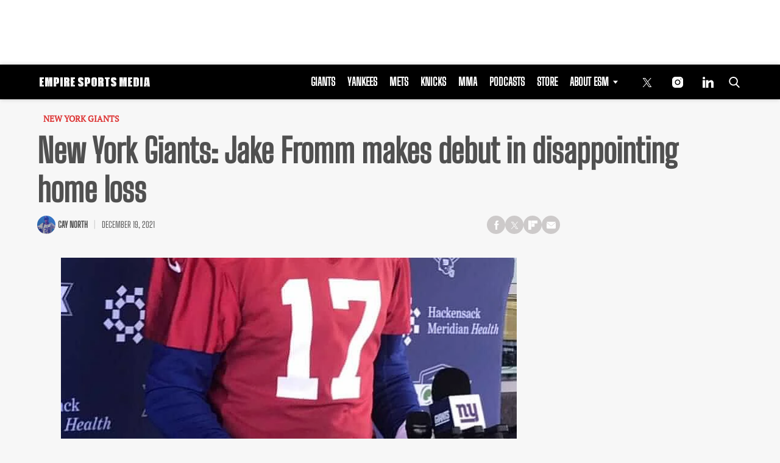

--- FILE ---
content_type: text/html; charset=utf-8
request_url: https://www.google.com/recaptcha/api2/aframe
body_size: 264
content:
<!DOCTYPE HTML><html><head><meta http-equiv="content-type" content="text/html; charset=UTF-8"></head><body><script nonce="u98IOXfISdMdecpXeA5caw">/** Anti-fraud and anti-abuse applications only. See google.com/recaptcha */ try{var clients={'sodar':'https://pagead2.googlesyndication.com/pagead/sodar?'};window.addEventListener("message",function(a){try{if(a.source===window.parent){var b=JSON.parse(a.data);var c=clients[b['id']];if(c){var d=document.createElement('img');d.src=c+b['params']+'&rc='+(localStorage.getItem("rc::a")?sessionStorage.getItem("rc::b"):"");window.document.body.appendChild(d);sessionStorage.setItem("rc::e",parseInt(sessionStorage.getItem("rc::e")||0)+1);localStorage.setItem("rc::h",'1768696053896');}}}catch(b){}});window.parent.postMessage("_grecaptcha_ready", "*");}catch(b){}</script></body></html>

--- FILE ---
content_type: text/javascript
request_url: https://sdk.headlinesplus.com/headlines-pub-plus-sdk.min.js
body_size: 1671
content:
(()=>{window.isMobile=function(){try{if(navigator.userAgentData&&typeof navigator.userAgentData.mobile=="boolean")return navigator.userAgentData.mobile;const e=navigator.userAgent||navigator.vendor||window.opera;return/android|iphone|ipad|ipod|blackberry|iemobile|opera mini/i.test(e.toLowerCase())?!0:(window.innerWidth||document.documentElement.clientWidth)<=480}catch{return!1}};const $=window.isMobile()?"-prodm":"-prod",H=document.querySelectorAll(".headlines_plus_widget");(e=>{if(!document.querySelector(`link[href="${e}"]`)){const t=document.createElement("link");t.rel="stylesheet",t.href=e,document.head.appendChild(t)}})("https://sdk.headlinesplus.com/headlines-plus-widget.min.css");const A=window.location.href,E=new URL(A).hostname,c=(e,t,l)=>e&&l(e)?e:t,d=e=>typeof e=="string"&&e.trim()!=="",g=e=>e==="short"?'<img decoding="async" class="hp-logo" width="43" height="30" src="https://sdk.headlinesplus.com/img/hp-logo-short.png" alt="Headlines Plus logo">':'<img decoding="async" class="hp-logo" width="163" height="30" src="https://sdk.headlinesplus.com/img/headlines-plus-logo-x3.png" alt="Headlines Plus logo">',w=e=>{const t=c(e.dataset.viewStyle,"view-grid",d),l=c(e.dataset.logo,"short",d),o=e.getAttribute("data-hide-logo")==="true";let s=e.querySelector(".headlines-plus-related-articles"),r,a;s?(r=s.querySelector(".widget-title"),a=s.querySelector(".headlines-plus-inner-wrapper"),s.classList.add("is-loading"),s.classList.remove("is-ready"),r&&(r.innerHTML=`
					<h3>Loading Articles</h3>
					<a href="https://headlinesplus.com/contact" target="_blank" aria-label="Headlines Plus Contact Page" class="hp-contact-button">
						${o?"":g(l)}
					</a>
				`),a&&(a.innerHTML="")):(s=document.createElement("div"),s.className=`headlines-plus-related-articles ${t} is-loading`,r=document.createElement("div"),r.className="widget-title",r.innerHTML=`
				<h3>Loading Articles</h3>
				<a href="https://headlinesplus.com/contact" target="_blank" aria-label="Headlines Plus Contact Page" class="hp-contact-button">
					${o?"":g(l)}
				</a>
			`,s.appendChild(r),a=document.createElement("div"),a.className="headlines-plus-inner-wrapper",s.appendChild(a),e.innerHTML="",e.appendChild(s));const f=t==="view-grid"?6:4;for(let m=0;m<f;m++){const h=document.createElement("div");h.className="headlines-plus-article";const p=document.createElement("div");p.className="image-article-wrapper",p.innerHTML='<div class="hp-skel hp-skel-box" aria-hidden="true"></div>';const u=document.createElement("div");u.className="article-info",u.innerHTML=`
				<h4>
					<span class="hp-skel hp-skel-line"></span>
					<span class="hp-skel hp-skel-line hp-skel-line--mid"></span>
					<span class="hp-skel hp-skel-line hp-skel-line--short"></span>
				</h4>
				<p class="site-name">
					<span class="hp-skel hp-skel-chip"></span>
				</p>
			`,h.appendChild(p),h.appendChild(u),a.appendChild(h)}return{container:s,titleEl:r,innerWrapper:a,viewStyle:t}},L=e=>{const{container:t,titleEl:l,innerWrapper:o,viewStyle:s}=w(e),r=c(e.dataset.widgetTitle,"Recommended",d),a=c(e.dataset.offset,"",d),f=a?`-${a}`:"",m=s&&s==="view-grid"?"below_content":"rail_list_1",h=c(e.dataset.logo,"short",d),p=c(e.dataset.ref,"",d),u=e.getAttribute("data-hide-logo")==="true",S=`https://module.pubexchange.com/json/${p}-${m}${$}${f}`;fetch(S).then(n=>{if(!n.ok)throw new Error(`HTTP error! Status: ${n.status}`);return n.json()}).then(n=>{if(!n||!n.internal&&!n.external){o.innerHTML='<p class="hp-empty">No articles found.</p>',t.classList.remove("is-loading"),t.classList.add("is-ready");return}l&&(l.innerHTML=`
						<h3>${r}</h3>
						<a href="https://headlinesplus.com/contact" target="_blank" aria-label="Headlines Plus Contact Page" class="hp-contact-button">
							${u?"":g(h)}
						</a>
					`),o.innerHTML="";const k=y=>{y&&y.forEach(b=>{Object.values(b.articles).forEach(i=>{const C=E.replace(/^(https?:\/\/)?(www\.)?/,"").toLowerCase(),_=!i.url.replace(/^(https?:\/\/)?(www\.)?/,"").toLowerCase().includes(C),v=i.pe_url?`onmousedown="this.href='${i.pe_url}';"`:"",P=`
								<div class="headlines-plus-article">
									<div class="image-article-wrapper">
										<a href="${i.url}" ${v} target="_blank" rel="nofollow noopener">
											<img src="${i.thumbnail}" alt="${i.headline}" />
										</a>
									</div>
									<div class="article-info">
										<h4><a href="${i.url}" ${v} target="_blank" rel="nofollow noopener">${i.headline}</a></h4>
										${_?`<p class="site-name"><span class="by-author">By</span> <a href="${b.url}" ${v} target="_blank" rel="nofollow noopener">${b.name}</a></p>`:""}
									</div>
								</div>`;o.insertAdjacentHTML("beforeend",P)})})};n.internal&&n.internal.partners&&k(n.internal.partners),n.external&&n.external.partners&&k(n.external.partners),t.classList.remove("is-loading"),t.classList.add("is-ready")}).catch(n=>{console.error("Error fetching articles:",n),o.innerHTML='<p class="hp-error">Failed to load articles.</p>',t.classList.remove("is-loading"),t.classList.add("is-ready")})},M={root:null,rootMargin:"0px",threshold:.1},T=new IntersectionObserver((e,t)=>{e.forEach(l=>{if(l.isIntersecting){const o=l.target;L(o),t.unobserve(o)}})},M);H.forEach(e=>{w(e),e.getAttribute("data-lazy")==="true"?T.observe(e):L(e)})})();


--- FILE ---
content_type: application/javascript; charset=utf-8
request_url: https://fundingchoicesmessages.google.com/f/AGSKWxXcuQruE6MCUsDb08oovNk4IUOuAJwCIQPcK3DzO0CoNQmjHzftTNkdCa_H59hNLSLU_i0gbdXP_5-cgOTcxRdgYIro6lWNfay0y58IbdkVVTSBtihKzff9rgXa_9d9XEEmWeucvsrcPvw0KtD7iKp57GdQGU9y3em0sPROEZU5rfBV7d_vqvdZK-f4/_/ppd_ads./768x90ad./ad/audsci./ads100./horizontal_advert_
body_size: -1289
content:
window['7845b512-20f4-4ea5-a33b-be76848a9ca7'] = true;